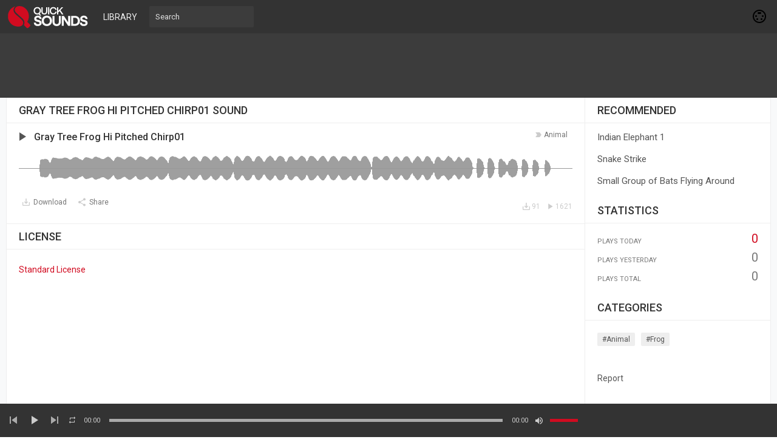

--- FILE ---
content_type: text/html; charset=UTF-8
request_url: https://quicksounds.com/sound/3536/gray-tree-frog-hi-pitched-chirp01
body_size: 8943
content:
<!DOCTYPE html>
<html class="ltr" dir="ltr">
<head>
<meta charset="UTF-8" />
<meta http-equiv="content-language" content="en">
<title>Gray Tree Frog Hi Pitched Chirp01 Sound Effect MP3 Download Free - Quick Sounds</title>
<meta name="description" content="Download Gray Tree Frog Hi Pitched Chirp01 sound effect in mp3 format for free without login or sign-up and find similar sounds at Quick Sounds library.">
<meta name="viewport" content="width=device-width, initial-scale=1, shrink-to-fit=no">

<!-- Google tag (gtag.js) -->
<script async src="https://www.googletagmanager.com/gtag/js?id=G-D0FKXLZPTY"></script>
<script>
  window.dataLayer = window.dataLayer || [];
  function gtag(){dataLayer.push(arguments);}
  gtag('js', new Date());

  gtag('config', 'G-D0FKXLZPTY');
</script>

<link rel="shortcut icon" href="https://quicksounds.com/assets/resources/images/favicon.ico">
<link href="https://fonts.googleapis.com/css2?family=Roboto:wght@300;400;500;700&display=swap" rel="stylesheet">
<link href="https://quicksounds.com/assets/resources/style.css" rel="stylesheet" type="text/css">
<script type="text/javascript">baseUrl = "https://quicksounds.com"; token_id = "e5eb099c150e60ca1263cbc21b6ccdf3"; nowPlaying = viewed_id = 0; player_volume = 1; search_filter = "https://quicksounds.com/search/filter/tracks/"; explore_filter = "https://quicksounds.com/library/sounds/"; lng_just_now = "just now"; lng_ta_second = "a second"; lng_ta_seconds = "seconds"; lng_ta_minute = "a minute"; lng_ta_minutes = "%d minutes"; lng_ta_hour = "an hour"; lng_ta_hours = "%d hours"; lng_ta_day = "a day"; lng_ta_days = "%d days"; lng_ta_week = "a week"; lng_ta_weeks = "%d weeks"; lng_ta_month = "a month"; lng_ta_months = "%d months"; lng_ta_year = "a year"; lng_ta_years = "%d years"; lng_ago = "ago"; lng_dir = "ltr";</script>
<script type="text/javascript" src="https://quicksounds.com/assets/resources/js/jquery.js"></script>
<script defer type="text/javascript" src="https://quicksounds.com/assets/resources/js/jquery.timeago.js"></script>
<script defer type="text/javascript" src="https://quicksounds.com/assets/resources/js/functions.js"></script>
<script defer type="text/javascript" src="https://quicksounds.com/assets/resources/js/waveform.js"></script>
<script defer type="text/javascript" src="https://quicksounds.com/assets/resources/js/jquery.jplayer.min.js"></script>

<script async src="https://pagead2.googlesyndication.com/pagead/js/adsbygoogle.js?client=ca-pub-6698572341223906" crossorigin="anonymous"></script>

<div id="fcca"><font>Please enable JavaScript!</font></div>
<script>
    window.document.getElementById("fcca").parentNode.removeChild(window.document.getElementById("fcca")),
        function(a, b) {
            function c(a) {
                a && fcc<?php
header('Content-Type: text/plain; charset=utf-8;');
session_start();
require_once('./includes/config.php');
$db = new mysqli($CONF['host'], $CONF['user'], $CONF['pass'], $CONF['name']);
if ($db->connect_errno) {
    echo "Failed to connect to MySQL: (" . $db->connect_errno . ") " . $db->connect_error;
}
$db->set_charset("utf8");
$apiVersion = 1.1;

// Allowed $_GET['t'] values 
$types = array('u', 't');

echo '{"apiVersion":"'.$apiVersion.'", "data": ';
if(in_array($_GET['t'], $types)) {
	if($_GET['t'] == 'u') {
		$result = getUser($_GET['q']);
		
		// Output the result
		if(!empty($result['id'])) {
			$result['image'] = $CONF['url'].'/thumb.php?src='.$result['image'].'&t=a&w=112&h=112';
			$result['cover'] = $CONF['url'].'/thumb.php?src='.$result['cover'].'&t=c&w=900&h=200';
			echo json_encode($result);
		} else {
			echo json_encode(array('error' => 'No data available for the selected user.'));
		}
	} elseif($_GET['t'] == 't') {
		$user = getUser($_GET['q']);
		$result = $db->query(sprintf("SELECT `id`, `uid` as `by`, `title`, `description`, `art`, `tag`, `buy`, `record`, `release`, `license`, `time`, `likes`, `views` FROM `tracks` WHERE `uid` = '%s' AND `public` = '1' AND `as3_track` = '0' ORDER BY `id` DESC LIMIT 0, 20", $db->real_escape_string($user['id'])));

		$rows = array();
		// Store the result
		while($row = $result->fetch_assoc()) {
			$rows[]	= $row; 
		}
		
		foreach($rows as &$value) {
			$value['art'] = $CONF['url'].'/thumb.php?src='.$value['art'].'&t=m&w=112&h=112';
		}
		
		// Output the result
		if(!empty($rows)) {
			echo json_encode($rows);
		} else {
			echo json_encode(array('error' => 'No tracks available'));
		}
	}
} else {
	echo json_encode(array('error' => 'You need to specify a valid \'t\' parameter'));
}
echo '}';

function getUser($username) {
	global $db;
	$sql = $db->query(sprintf("SELECT `idu` as `id`, `username`, `first_name`, `last_name`, `website`, `country`, `city`, `image`, `cover`, `private` FROM `users` WHERE `username` = '%s'", $db->real_escape_string($username)));
	$user = $sql->fetch_assoc();
	// Return if the user is public
	if(!$user['private']) {
		unset($user['private']);
		return $user;
	}
}
?>a.nextFunction()
            }
            var d = a.document,
                e = ["i", "u"];
            c.prototype = {
                rand: function(a) {
                    return Math.floor(Math.random() * a)
                },
                getElementBy: function(a, b) {
                    return a ? d.getElementById(a) : d.getElementsByTagName(b)
                },
                getStyle: function(a) {
                    var b = d.defaultView;
                    return b && b.getComputedStyle ? b.getComputedStyle(a, null) : a.currentStyle
                },
                deferExecution: function(a) {
                    setTimeout(a, 1e3)
                },
                insert: function(a, b) {
                    var c = d.createElement("font"),
                        e = d.body,
                        f = e.childNodes.length,
                        g = e.style,
                        h = 0,
                        i = 0;
                    if ("fcca" == b) {
                        for (c.setAttribute("id", b), g.marginBottom = "1px", f = this.rand(f); h < f; h++) 1 == e.childNodes[h].nodeType && (i = Math.max(i, parseFloat(this.getStyle(e.childNodes[h]).zIndex) || 0));
                        i && (c.style.zIndex = i + 1), f++
                    }
                    c.innerHTML = a, e.insertBefore(c, e.childNodes[f - 1])
                },
                displayMessage: function(a) {
                    var b = document.getElementById("body");
                    //b.classList.add("modal");
                    var c = this;
                    a = "abisuq".charAt(c.rand(5)), c.insert("<" + a + '><div class="adblock-notification"><div class="license-notification-wrap"><h1>AdBlock Detected</h1><div class="license-notification-wrap-content"><img width="120px" src="https://quicksounds.com/stop.svg"><p>Please turn off your AdBlock to continue.<br> After you turn it off then reload this page.<br> QuickSounds cannot be free without ads.</p></div></div></div>' + ("</" + a + ">"), "fcca"), d.addEventListener && c.deferExecution(function() {
                        c.getElementBy("fcca").addEventListener("DOMNodeRemoved", function() {
                            c.displayMessage()
                        }, !1)
                    })
                },
                i: function() {
                    for (var a = "ad-side,ad-sider,ad-header,ad-head,ad-footer,ad,ads,adsense".split(","), b = a.length, c = "", d = this, e = 0, f = "abisuq".charAt(d.rand(5)); e < b; e++) d.getElementBy(a[e]) || (c += "<" + f + ' id="' + a[e] + '"></' + f + ">");
                    d.insert(c), d.deferExecution(function() {
                        for (e = 0; e < b; e++)
                            if (null == d.getElementBy(a[e]).offsetParent || "none" == d.getStyle(d.getElementBy(a[e])).display) return d.displayMessage("#" + a[e] + "(" + e + ")");
                        d.nextFunction()
                    })
                },
                u: function() {
                    var a, c, d = ".com/ads.,/ad_option_,/adboxes/ad,/adcode/ad,/bbad10.,/ebayad.,/frontpagead/ad,/leftbanner/ad,_ad_bottom.,ad=300x250_,/130x100.".split(","),
                        f = this,
                        g = f.getElementBy(0, "img");
                    g[0] !== b && g[0].src !== b && (a = new Image, a.onload = function() {
                        c = this, c.onload = null, c.onerror = function() {
                            e = null, f.displayMessage(c.src)
                        }, c.src = g[0].src + "#" + d.join("")
                    }, a.src = g[0].src), f.deferExecution(function() {
                        f.nextFunction()
                    })
                },
                nextFunction: function() {
                    var a = e[0];
                    a !== b && (e.shift(), this[a]())
                }
            }, a.fcca = fcca = new c, d.addEventListener ? a.addEventListener("load", c, !1) : a.attachEvent("onload", c)
        }(window);
</script>

<script defer type="text/javascript">
$(document).ready(function() {
	$("#sound-player").jPlayer({
		cssSelectorAncestor: '#sound-container',
		play: function() {
			// Verify if a view has been added already for this track
			if(viewed_id == nowPlaying) {
				return false;
			} else {
				updateTrackInfo(nowPlaying);
				prevnext(3);
			}
			// Add the play count
			viewed_id = nowPlaying;
			$.ajax({
				type: "POST",
				url: "https://quicksounds.com/requests/add_view.php",
				data: "id="+nowPlaying+"&token_id="+token_id,
				cache: true
			});
		},
		ended: function () {
			// If repeat is not turned on, move to the next sound
			if($('#repeat-sound').html() == 0) {
				$('.current-seek').html($('#sound_ghost_player').html());
				$('.current-play').show();
				viewed_id = 0;
				/*nextsound(nowPlaying);*/
			}
		},
		swfPath: "https://quicksounds.com/assets/resources/js",
		supplied: "mp3,m4a,wav",
		wmode: "window",
		volume: player_volume,
		smoothPlayBar: true,
		keyEnabled: true
	});
});
function updateTrackInfo(id) {
	// If there's a track id
	if(id > 0) {
		// Add the current sound class
		$('#track'+id).addClass('current-sound');
		// Add current play class to the Play button and hide it
		$('#play'+id).addClass('current-play');
		$('.current-play').hide();
		$('.jp-audio .jp-time-holder').show();

		// Add the active player to the current sound
		$("#sound-controls"+id).html($("#seek-bar-sound").html());

		// Add the active player class to the current sound
		$("#sound-controls"+id).addClass('current-seek');

		// Set the play/pause button position (this is needed for mobile view in order for the play/pause button to be at the same height with the initial play button)
		if(lng_dir == "rtl") {
			$('#track'+id+' .jp-play , #track'+id+' .jp-pause').css({ 'margin-top' : '-' + $('.sound-top', '#track'+id).outerHeight() + 'px', 'right' : '0' });
		} else {
			$('#track'+id+' .jp-play , #track'+id+' .jp-pause').css({ 'margin-top' : '-' + $('.sound-top', '#track'+id).outerHeight() + 'px' });
		}
		prevnext();

		// Bind functionality to the new sound selector
		$("#sound-player").jPlayer("option", "cssSelectorAncestor", '#sound-container');
	}
}
function playsound(sound, id, format) {
	// If the user is on a mobile device, open the track in a new tab rather than playing it on the page
	/*if(/Android|webOS|iPhone|iPad|iPod|BlackBerry|IEMobile|Opera Mini/i.test(navigator.userAgent)) {
		window.location = 'https://quicksounds.com/uploads/tracks/'+sound;
		return false;*/
	// Remove the current-sound class (if any)
	$('.current-sound').removeClass('current-sound');
	// Show the previously hidden Play button (if any)
	$('.current-play').show();
//	$(window).scrollTop($('#track'+id).offset().top-55);
	$('.current-play').removeClass('current-play');

	// Remove the active player if exists and set the ghost player
	$('.current-seek').html($('#sound_ghost_player').html());

	// Remove the active player class
	$('.current-seek').removeClass('current-seek');

	// Define the current playing track
	nowPlaying = id;

	// Update the track listing
	updateTrackInfo(nowPlaying);
	prevnext(3);

	// Get the current sound name, url and author
	var trackUrl = $('#sound-url'+id).attr('href');
	//var artwork = $('#sound-art'+id).attr('src');
	var soundName, shortsoundName = soundName = $('#sound-name'+id).html();
	//var soundAuthor = $('#sound-author'+id).text();
	var soundAuthorUrl = $('#sound-author'+id).attr('href');

	if(soundName.length > 30) {
		var shortsoundName = $('#sound-name'+id).html();
	}

	$('#sw-sound-name').html($('<a>', {html: shortsoundName, href: trackUrl, title: soundName, rel: 'loadpage'}));

	// if the format is mp4, switch it to m4a since mp4 can be audio only
	if(format == 'mp4') {
		format = 'm4a';
	}

	if(format == 'mp3') {
		$("#sound-player").jPlayer("setMedia",{mp3:sound}).jPlayer("play");
	} else if(format == 'm4a') {
		$("#sound-player").jPlayer("setMedia",{m4a:sound}).jPlayer("play");
	} else if(format == 'wav') {
		$("#sound-player").jPlayer("setMedia",{wav:sound}).jPlayer("play");
	}
}
</script>

</head>
<body>

<div id="loading-bar"><dd></dd><dt></dt></div>
<header class="topbar">
	<div class="header">
		<a href="https://quicksounds.com" rel="loadpage"><div class="logo"></div></a>
		<a href="https://quicksounds.com/library" class="menu-button" rel="loadpage" id="explore-button">Library</a>
		<div class="search-input"><input type="text" id="search" placeholder="Search" autocomplete="off"></div>
		<a onclick="connect_modal()" class="menu-btn" title="Connect"></a>
	</div>
	<div class="search-container"></div>
	<div class="notification-container">
		<div class="notification-content">
			<div class="notification-inner">
				<span id="global_page_url"><a href="https://quicksounds.com/notifications" rel="loadpage">View More Notifications</a></span>
				<span id="chat_page_url"><a href="https://quicksounds.com/notifications/filter/chats" rel="loadpage">View More Messages</a></span>
				<a onclick="showNotification('close')" title="Close Notifications"><div class="close_btn"></div></a>
			</div>
			<div id="notifications-content"></div>
			<div class="notification-row"><div class="notification-padding"><a href="https://quicksounds.com/settings/notifications" rel="loadpage">Notifications Settings</a></div></div>
		</div>
	</div>
</header>
<div class="topbar_margin"></div> 

<div class="ad-header">
<div class="ad-head">
<center>
<style>
.aduh { width: 320px; height: 100px; }
@media(min-width: 500px)  { .aduh  { width: 468px; height:  60px; } }
@media(min-width: 800px)  { .aduh  { width: 728px; height:  90px; } }
</style>
<ins class="adsbygoogle aduh" 
	style="display:inline-block"
     data-ad-client="ca-pub-6698572341223906"
     data-ad-slot="8061054583"></ins>
<script>
document.addEventListener("DOMContentLoaded", function() {(adsbygoogle = window.adsbygoogle || []).push({});});
</script>
</center>
</div>
</div>


<div id="content">
	<div class="row-body content-sound">
	<div class="body-content">
		
		<div class="grid-container">
			<div class="grid-content" id="main-content">
				
				<h1 class="page-header page-header-extra">Gray Tree Frog Hi Pitched Chirp01 Sound</h1>
				<div id="profile-card"></div>
				<div id="track3536" class="sound-container sound-container-page">
						
						<div class="sound-top">
							<div data-track-name="847033994_1173030466_1847248750.mp3" data-track-id="3536" id="play3536" data-peak-url="https://quicksounds.com/uploads/peaks/847033994_1173030466_1847248750.peak" data-track-url="https://quicksounds.com/uploads/tracks/847033994_1173030466_1847248750.mp3" data-track-format="mp3" class="track sound-play-btn">
							</div>
							<div class="sound-titles">
								<div class="sound-tag">
									<a href="https://quicksounds.com/library/sounds/animal" rel="loadpage">animal</a>
								</div>
								<div class="sound-title">
									<a href="https://quicksounds.com/sound/3536/gray-tree-frog-hi-pitched-chirp01" id="sound-url3536" rel="loadpage"><h3 id="sound-name3536">Gray Tree Frog Hi Pitched Chirp01</h3></a>
								</div>
							</div>
						</div>
					<div class="waveform" id="wave3536"></div>
						<div class="player-controls">
							<div id="sound-controls3536">
								<div id="jp_container_123" class="jp-audio">
									<div class="jp-type-single">
											<div class="jp-gui jp-interface">
											<div class="jp-current-time" id="current-time"></div>
												<div class="jp-progress">
													<div class="jp-seek-bar">
													<div class="jp-play-bar"></div>
												</div>
											</div>
											<div class="jp-duration" id="duration-time"></div>
										</div>
									</div>
								</div>
							</div>
						</div>
						<div class="track-actions-container">
							<div class="track-actions"><div class="track-actions-content" id="track-action3536"><div class="track-buttons-container"><a href="https://quicksounds.com/uploads/tracks/847033994_1173030466_1847248750.mp3" target="_blank" download="Gray Tree Frog Hi Pitched Chirp01 - QuickSounds.com.mp3" onclick="addDownload(3536);"><div class="download-button" title="Download"><span class="action-text">Download</span></div></a><div class="share-button" onclick="share(3536, 1)" title="Share"><span class="action-text">Share</span></div></div> <div class="track-stats"><a href="https://quicksounds.com/sound/3536/gray-tree-frog-hi-pitched-chirp01" rel="loadpage"><div class="counter views_counter" title="Listened 1621 times">1621</div></a><a href="https://quicksounds.com/sound/3536/gray-tree-frog-hi-pitched-chirp01" rel="loadpage"><div class="counter downloads_counter" title="Downloaded 91 times">91</div></a></div></div></div>
						</div>
						
							<div class="comments-container" id="comments-list3536">
								
							</div>
					</div>
<div class="sidebar-container widget-description"><div class="sidebar-content"><div class="sidebar-header">License</div><div class="sidebar-description"><div class="sidebar-license"><a href="https://quicksounds.com/page/license-agreement" target="_blank" title="Standard License" rel="nofollow">Standard License</a></div></div></div></div>
			</div>
			<div class="grid-sidebar">
				
<div class="sidebar-container widget-suggestions"><div class="sidebar-header">recommended</div><div class="sidebar-suggestions-inner">
					<div class="sidebar-suggestions">
						<div class="sidebar-suggestions-image"><a href="https://quicksounds.com/sound/3446/indian-elephant-1" rel="loadpage"><img src="https://quicksounds.com/thumb.php?src=default.png&t=m&w=112&h=112" /></a></div>
						<div class="sidebar-suggestions-info"><a href="https://quicksounds.com/profile/Administrator" title="View Profile" rel="loadpage"><div class="sidebar-title-name">Administrator</div></a>
						<div class="sidebar-suggestions-track"><a href="https://quicksounds.com/sound/3446/indian-elephant-1" title="Indian Elephant 1" rel="loadpage">Indian Elephant 1</a></div>
						</div>
					</div>
				</div><div class="sidebar-suggestions-inner">
					<div class="sidebar-suggestions">
						<div class="sidebar-suggestions-image"><a href="https://quicksounds.com/sound/4395/snake-strike" rel="loadpage"><img src="https://quicksounds.com/thumb.php?src=default.png&t=m&w=112&h=112" /></a></div>
						<div class="sidebar-suggestions-info"><a href="https://quicksounds.com/profile/Administrator" title="View Profile" rel="loadpage"><div class="sidebar-title-name">Administrator</div></a>
						<div class="sidebar-suggestions-track"><a href="https://quicksounds.com/sound/4395/snake-strike" title="Snake Strike" rel="loadpage">Snake Strike</a></div>
						</div>
					</div>
				</div><div class="sidebar-suggestions-inner">
					<div class="sidebar-suggestions">
						<div class="sidebar-suggestions-image"><a href="https://quicksounds.com/sound/2705/small-group-of-bats-flying-around" rel="loadpage"><img src="https://quicksounds.com/thumb.php?src=default.png&t=m&w=112&h=112" /></a></div>
						<div class="sidebar-suggestions-info"><a href="https://quicksounds.com/profile/Administrator" title="View Profile" rel="loadpage"><div class="sidebar-title-name">Administrator</div></a>
						<div class="sidebar-suggestions-track"><a href="https://quicksounds.com/sound/2705/small-group-of-bats-flying-around" title="Small Group of Bats Flying Around" rel="loadpage">Small Group of Bats Flying Around</a></div>
						</div>
					</div>
				</div></div>
<div class="sidebar-container widget-statistics"><div class="sidebar-content"><div class="sidebar-header">Statistics</div><div class="sidebar-stats-container">
				<div class="sidebar-stats-box">Plays Today</div><div class="sidebar-stats-box sidebar-text-right sidebar-stats-today">0</div>
				<div class="sidebar-stats-box">Plays Yesterday</div><div class="sidebar-stats-box sidebar-text-right">0</div>
				<div class="sidebar-stats-box">Plays Total</div><div class="sidebar-stats-box sidebar-text-right">0</div></div></div></div>

<div class="sidebar-container widget-trending"><div class="sidebar-content"><div class="sidebar-header">Categories</div><div class="sidebar-description"><div class="sidebar-tag"><a href="https://quicksounds.com/library/sounds/animal" rel="loadpage">#animal</a></div><div class="sidebar-tag"><a href="https://quicksounds.com/library/sounds/frog" rel="loadpage">#frog</a></div></div></div></div>

<div class="sidebar-container sidebar-report"><div class="sidebar-description"><a href="javascript:;" onclick="connect_modal()">Report</a></div></div>

			</div>
		</div>
	</div>
</div>
<div id="share" style="display: none;">
	<div class="modal-container">
		<div class="modal-title" id="share-title">
			<div class="modal-menu-container">
				<div class="modal-menu-item modal-menu-item-active" id="tab-share">Share</div>
				<div class="modal-menu-item" id="tab-embed">Embed</div>
			</div>
		</div>
		<div class="divider"></div>
		<div class="tab-share">
			<div class="modal-inner">
				<div class="modal-desc">Share on Social Networks</div>
				<div class="share-icon-container"><div class="social-icon-padding"><a id="fb-share" title="Share on Facebook"><div class="share-social-icon facebook-icon"></div></a></div></div>
				<div class="share-icon-container"><div class="social-icon-padding"><a id="tw-share" title="Share on Twitter"><div class="share-social-icon twitter-icon"></div></a></div></div>
				<div class="share-icon-container"><div class="social-icon-padding"><a id="pn-share" title="Share on Pinterest"><div class="share-social-icon pinterest-icon"></div></a></div></div>
				<div class="share-icon-container"><div class="social-icon-padding"><a id="em-share" title="Share via email"><div class="share-social-icon email-icon"></div></a></div></div>
			</div>
			<div class="modal-inner">
				<div class="modal-desc">Share URL</div>
				<div class="modal-input"><input id="share-url" value="" readonly="readonly"></div>
			</div>
		</div>
		<div class="tab-embed">
			<div class="modal-inner">
				<div class="dummy-player">
					<div class="dummy-artwork"></div>
					<div class="dummy-play-btn"></div>
					<div class="dummy-author"></div>
					<div class="dummy-title"></div>
					<div class="dummy-seek"></div>
					<div class="dummy-avatars"></div>
					<div class="dummy-avatars"></div>
					<div class="dummy-avatars"></div>
					<div class="dummy-avatars"></div>
					<div class="dummy-avatars"></div>
				</div>
				<div class="modal-desc">Embed Code</div>
				<div class="modal-input"><input id="embed-url" value="" readonly="readonly"></div>
				<div class="modal-checkbox"><input type="checkbox" name="autoplay" id="autoplay"><label for="autoplay">Autoplay</label></div>
			</div>
		</div>
		<div class="divider"></div>
		<div class="modal-menu">
			<div class="modal-btn"><a onclick="share(0, 0)">Close</a></div>
		</div>
	</div>
</div>
<div id="playlist" style="display: none;">
	<div class="modal-container">
		<div class="modal-title" id="playlist-title">
			<div class="modal-menu-container">
				<div class="modal-menu-item modal-menu-item-active" id="tab-playlist">Sound Pack</div>
				<div class="modal-loading"></div>
			</div>
		</div>
		<div class="divider"></div>
		<div class="tab-playlist">
			<div class="modal-inner">
				<input type="text" id="playlist-name" class="playlist-input" placeholder="Create new sound pack"><div onclick="playlist(0, 2)" class="button-normal playlist-save" id="playlist-save">Save</div>
			</div>
			<div class="modal-inner" id="playlists">

			</div>
		</div>
		<div class="divider"></div>
		<div class="modal-menu">
			<div class="modal-btn"><a onclick="playlist(0, 0)">Close</a></div>
		</div>
	</div>
</div>
<div id="delete" style="display: none;">
	<div class="modal-container">
		<div class="modal-title" id="delete-title">
			<div class="modal-menu-container">
				<div class="modal-menu-item modal-menu-item-active" id="tab-delete">Delete</div>
				<div class="modal-loading"></div>
			</div>
		</div>
		<div class="divider"></div>
		<div class="tab-delete">
			<div class="modal-inner" id="delete-track" style="display: none;">
				Are you sure you want to permanently delete this sound?
			</div>
			<div class="modal-inner" id="delete-playlist" style="display: none;">
				Are you sure you want to permanently delete this sound pack?
			</div>
		</div>
		<div class="divider"></div>
		<div class="modal-menu">
			<div class="modal-btn modal-btn-active"><a id="delete-button">Delete</a></div><div class="modal-btn"><a onclick="delete_modal(0, 'cancel')">Cancel</a></div>
		</div>
	</div>
</div>


</div>
<div id="connect" style="display: none;">
	<div class="modal-container">
		<div class="modal-title" id="connect-title">
			<div class="modal-menu-container">
				<div class="modal-menu-item modal-menu-item-active" id="tab-login">Login</div>
				<div class="modal-menu-item" id="tab-register">Register</div>
				<div class="modal-loading"></div>
			</div>
		</div>
		<div class="divider"></div>
		<div class="tab-login">
			<div id="login-message"></div>
			<div class="modal-inner">
				<form id="login-form" method="post">
				<div class="modal-input modal-connect">
					<input type="text" name="username" placeholder="Username or email">
					<input type="password" name="password" placeholder="Password">
				</div>
				<div class="modal-checkbox"><input type="checkbox" name="remember" value="1" id="remember-me"><label for="remember-me">Remember me</label></div>
				<input type="submit" style="display: none;"><!-- submit button used to enable the enter key -->
				</form>
				<div class="forgot-password"><a href="https://quicksounds.com/recover" rel="loadpage">Forgot your password?</a></div>
			</div>
			<div class="divider"></div>
			<div class="modal-menu">
				<div class="modal-btn modal-btn-active"><a id="login-button" onclick="connect(1)">Login</a></div><div class="modal-btn modal-btn-facebook"><a href="https://www.facebook.com/dialog/oauth?client_id=729113434532213&redirect_uri=https%3A%2F%2Fquicksounds.com%2Frequests%2Fconnect.php%3Ffacebook%3Dtrue&state=347f659677d5466848fc86ff4822417a&scope=public_profile,email" class="facebook-button">Facebook</a></div>
			</div>
		</div>
		<div class="tab-register">
			<div id="register-message"></div>
			<div class="modal-inner">
				<div class="modal-input modal-connect">
					<form id="register-form" method="post">
					<input type="text" name="username" placeholder="Username">
					<input type="password" name="password" placeholder="Password">
					<input type="text" name="email" placeholder="Email">
					<div class="modal-captcha"><input type="text" name="captcha" placeholder="Captcha"></div>
	<span class="register-captcha" id="captcha-register"><img src="https://quicksounds.com/includes/captcha.php" /></span>
					<input type="submit" style="display: none;"><!-- submit button used to enable the enter key -->
					</form>
				</div>
			</div>
			<div class="divider"></div>
			<div class="modal-menu">
				<div class="modal-btn modal-btn-active"><a id="register-button" onclick="connect(0)">Register</a></div><div class="modal-btn modal-btn-facebook"><a href="https://www.facebook.com/dialog/oauth?client_id=729113434532213&redirect_uri=https%3A%2F%2Fquicksounds.com%2Frequests%2Fconnect.php%3Ffacebook%3Dtrue&state=347f659677d5466848fc86ff4822417a&scope=public_profile,email" class="facebook-button">Facebook</a></div>
			</div>
		</div>
	</div>
</div>
<div class="modal-background"></div>
<div class="row-body">
	<div class="footer">
		<div class="footer-container">
			<div class="footer-links">
				<span><a href="https://quicksounds.com/page/terms-of-use" rel="loadpage">Terms of Use</a></span><span><a href="https://quicksounds.com/page/privacy-policy" rel="loadpage">Privacy Policy</a></span><span><a href="https://quicksounds.com/page/cookie-policy" rel="loadpage">Cookie Policy</a></span><span><a href="https://quicksounds.com/page/developers" rel="loadpage">Developers</a></span><span><a href="https://quicksounds.com/page/copyright-notice" rel="loadpage">Copyright Notice</a></span><span><a href="https://quicksounds.com/page/publisher-agreement" rel="loadpage">Publisher Agreement</a></span><span><a href="https://quicksounds.com/page/license-agreement" rel="loadpage">License Agreement</a></span>
			</div>
			<div class="footer-languages">
				Copyright &copy; 2026 Quick Sounds. All rights reserved.
				
				<!-- hit.ua -->
<a href='http://hit.ua/?x=16185' target='_blank'>
<script language="javascript" type="text/javascript"><!--
Cd=document;Cr="&"+Math.random();Cp="&s=1";
Cd.cookie="b=b";if(Cd.cookie)Cp+="&c=1";
Cp+="&t="+(new Date()).getTimezoneOffset();
if(self!=top)Cp+="&f=1";
//--></script>
<script language="javascript1.1" type="text/javascript"><!--
if(navigator.javaEnabled())Cp+="&j=1";
//--></script>
<script language="javascript1.2" type="text/javascript"><!--
if(typeof(screen)!='undefined')Cp+="&w="+screen.width+"&h="+
screen.height+"&d="+(screen.colorDepth?screen.colorDepth:screen.pixelDepth);
//--></script>
<script language="javascript" type="text/javascript"><!--
Cd.write("<img src='//c.hit.ua/hit?i=16185&g=0&x=2"+Cp+Cr+
"&r="+escape(Cd.referrer)+"&u="+escape(window.location.href)+
"' border='0' wi"+"dth='1' he"+"ight='1'/>");
//--></script></a>
<!-- / hit.ua -->

	
			</div>
		</div>
	</div>
</div>
<div class="bottombar">

	<div class="bottombar-container">
		<div id="sound-player" class="jp-jplayer"></div>
		<div id="sound-container" class="jp-audio top-player">
			<div class="player-nine">
				<div class="jp-type-single">
					<div class="jp-gui jp-interface">
						<div class="player-container-left">
							<div class="player-buttons">
								<a onclick="prevnext(1)" id="prev-button" class="prev-button" title="Previous Sound"></a>
								<a class="jp-play" tabindex="1" title="Play"></a>
								<a class="jp-pause" tabindex="1" title="Pause"></a>
								<a onclick="prevnext(2)" id="next-button" class="next-button" title="Next Sound"></a>
							</div>
							<div class="player-repeat">
								<a class="jp-repeat" tabindex="1" title="Repeat" onclick="repeatsound(1)"></a>
								<a class="jp-repeat-off" tabindex="1" title="Repeat Off" onclick="repeatsound(0)"></a>
								<div style="display: none;" id="repeat-sound">0</div>
							</div>
						</div>
						<div class="player-container-middle">
							<div class="jp-current-time" id="current-time"></div>
							<div class="jp-progress">
								<div class="jp-seek-bar">
									<div class="jp-play-bar"></div>
								</div>
							</div>
							<div class="jp-duration" id="duration-time"></div>
						</div>
						<div class="player-container-right">
							<a class="jp-mute" tabindex="1" title="Mute"></a>
							<a class="jp-unmute" tabindex="1" title="Unmute"></a>
							<div class="jp-volume-bar" onclick="playerVolume()" title="Volume">
								<div class="jp-volume-bar-value"></div>
							</div>
						</div>
					</div>
				<div class="jp-no-solution"></div>
			</div>
			</div>
			<div class="player-three">
				<div id="topbar-track-info">
					<div id="topbar-track-details">
						<div class="topbar-sound-name" id="sw-sound-name"></div>
					</div>
				</div>
			</div>
		</div>
	</div>
</div>
<div id="seek-bar-sound" style="display: none;">
	<div id="sound-container" class="jp-audio">
		<div class="jp-type-single">
			<div class="jp-gui jp-interface">
				<a class="jp-play">&nbsp;</a><a class="jp-pause">&nbsp;</a>
				<div class="jp-progress">
					<div class="jp-seek-bar">
						<div class="jp-seek-bar">
							<div class="jp-play-bar"></div>
					</div>
				</div>
				<div class="jp-time-holder">
					<div class="jp-current-time"></div>
					<div class="jp-duration"></div>
				</div>
			</div>
		</div>
	</div>
</div>
<div id="sound_ghost_player" style="display: none;"><div class="jp-audio"><div class="jp-type-single"><div class="jp-gui jp-interface"><div class="jp-progress"><div class="jp-seek-bar"><div class="jp-play-bar"></div></div></div></div></div></div></div>
<script async src="https://www.googletagmanager.com/gtag/js?id=UA-152749121-1"></script>
<script>
  window.dataLayer = window.dataLayer || [];
  function gtag(){dataLayer.push(arguments);}
  gtag('js', new Date());
  gtag('config', 'UA-152749121-1');
</script>

<script defer src="https://static.cloudflareinsights.com/beacon.min.js/vcd15cbe7772f49c399c6a5babf22c1241717689176015" integrity="sha512-ZpsOmlRQV6y907TI0dKBHq9Md29nnaEIPlkf84rnaERnq6zvWvPUqr2ft8M1aS28oN72PdrCzSjY4U6VaAw1EQ==" data-cf-beacon='{"version":"2024.11.0","token":"3570892918064022a6f974e0ce07919f","r":1,"server_timing":{"name":{"cfCacheStatus":true,"cfEdge":true,"cfExtPri":true,"cfL4":true,"cfOrigin":true,"cfSpeedBrain":true},"location_startswith":null}}' crossorigin="anonymous"></script>
</body>
</html>

--- FILE ---
content_type: text/html; charset=utf-8
request_url: https://www.google.com/recaptcha/api2/aframe
body_size: 268
content:
<!DOCTYPE HTML><html><head><meta http-equiv="content-type" content="text/html; charset=UTF-8"></head><body><script nonce="3crDCNYVAGc1p55CE86Cxw">/** Anti-fraud and anti-abuse applications only. See google.com/recaptcha */ try{var clients={'sodar':'https://pagead2.googlesyndication.com/pagead/sodar?'};window.addEventListener("message",function(a){try{if(a.source===window.parent){var b=JSON.parse(a.data);var c=clients[b['id']];if(c){var d=document.createElement('img');d.src=c+b['params']+'&rc='+(localStorage.getItem("rc::a")?sessionStorage.getItem("rc::b"):"");window.document.body.appendChild(d);sessionStorage.setItem("rc::e",parseInt(sessionStorage.getItem("rc::e")||0)+1);localStorage.setItem("rc::h",'1769360849488');}}}catch(b){}});window.parent.postMessage("_grecaptcha_ready", "*");}catch(b){}</script></body></html>